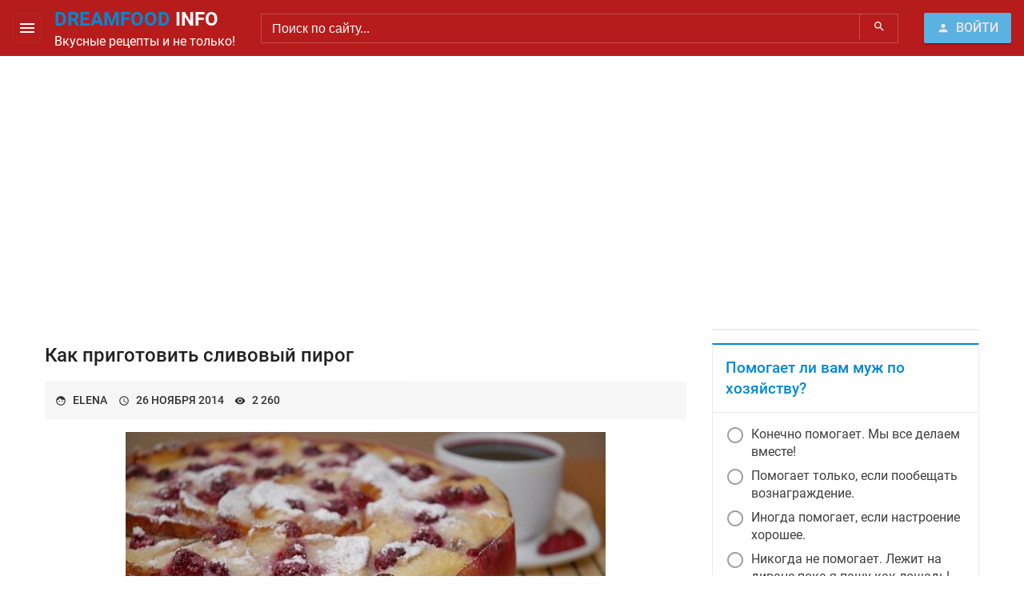

--- FILE ---
content_type: text/html; charset=utf-8
request_url: https://dreamfood.info/2354-kak-prigotovit-slivovyy-pirog.html
body_size: 11147
content:
<!DOCTYPE html>
<html lang="ru">
<head>
    <meta charset="utf-8">
<title>Как приготовить сливовый пирог &raquo; Все просто и вкусно. Сайт для жещин</title>
<meta name="description" content="Рецепт пирога со сливами публиковался в \New York Times\ в течение 12 лет. Он пользовался большой популярностью и американские домохозяйки просили напечатать рецепт снова, но через некоторое">
<meta name="keywords" content="сливовый пирог, рецепт">
<meta name="generator" content="DataLife Engine (http://dle-news.ru)">
<meta property="og:site_name" content="Все просто и вкусно. Сайт для жещин">
<meta property="og:type" content="article">
<meta property="og:title" content="Как приготовить сливовый пирог">
<meta property="og:url" content="https://dreamfood.info/2354-kak-prigotovit-slivovyy-pirog.html">
<meta property="og:image" content="http://dreamfood.info/uploads/posts/2014-11/1417008962_1411733802_265440-f59f2-49205115-c600x350-ue5878.jpg">
<meta property="og:description" content="Рецепт пирога со сливами публиковался в &quot;New York Times&quot; в течение 12 лет. Он пользовался большой популярностью и американские домохозяйки просили напечатать рецепт снова, но через некоторое время терпение редактора лопнуло. В газете был напечатан рецепт с рекомендацией заламинировать его">
<link rel="search" type="application/opensearchdescription+xml" href="https://dreamfood.info/index.php?do=opensearch" title="Все просто и вкусно. Сайт для жещин">
<link rel="canonical" href="https://dreamfood.info/2354-kak-prigotovit-slivovyy-pirog.html">
<link rel="alternate" type="application/rss+xml" title="Все просто и вкусно. Сайт для жещин" href="https://dreamfood.info/rss.xml">
    <!-- Site Meta -->
    <meta content="IE=edge" http-equiv="X-UA-Compatible">
    <meta content="user-scalable=no, initial-scale=1.0, maximum-scale=1.0, width=device-width" name="viewport">
    <!-- Site Favicon -->
    <link href="/templates/dreamfoodnew/images/favicon.ico" rel="shortcut icon">
    <link href="/templates/dreamfoodnew/images/apple-touch-icon-72x72.png" rel="apple-touch-icon">
    <link href="/templates/dreamfoodnew/images/apple-touch-icon-76x76.png" rel="apple-touch-icon">
    <!-- Site Style -->
    <link href="/templates/dreamfoodnew/css/color.css" type="text/css" rel="stylesheet">
    <link href="/templates/dreamfoodnew/css/engine.css" type="text/css" rel="stylesheet">
    <link href="/templates/dreamfoodnew/css/grid.css" type="text/css" rel="stylesheet">
    <link href="/templates/dreamfoodnew/css/icon.css" type="text/css" rel="stylesheet">
    <link href="/templates/dreamfoodnew/css/soclinks.css" type="text/css" rel="stylesheet">
    <link href="/templates/dreamfoodnew/css/styles.css" type="text/css" rel="stylesheet">
</head>
<body class="sd">
    <div id="slide-out" class="sidenav">
		<div class="bb"><a class="brand-logo p text-center" href="/">DreamFood.Info</a></div>
	<a class="snvg" href="appetizers">Закуски</a> <a href="soups">Супы</a>
<a class="snvg" href="dishes-from-groats">Блюда из круп</a>
 • <a href="dishes-from-meat">Блюда из мяса</a><br />
 • <a href="dishes-from-fish">Блюда из рыбы</a><br />
 • <a href="from-subproduktov">Блюда из субпродуктов</a><br />
 • <a href="dishes-from-a-bird">Блюда из птицы</a><br />
 • <a href="dishes-from-curd">Блюда из яиц и творога</a><br />
 • <a href="dishes-from-a-flour">Блюда из муки</a>
		<div class="bt mt-auto"><a class="sp truncate waves-effect" href="/rules.html"><i class="material-icons left">help_outline</i>Пользовательское соглашение</a></div>
	</div>
    <div class="wide1 wrapper wrapper-bg">
        <div class="position-relative">
            <header class="red-900 text-white">
	<div class="position-relative">
		<div class="header-wrapper">
			<div class="sd_row-middle">
				<a class="sidenav-trigger p" onclick="return sidenavIn();" href="#"><i class="material-icons b border-radius">menu</i></a>
				<div class="brand pr">
					<a href="/" class="brand-logo"><span class="text-accent">DreamFood</span> Info</a>
					<p class="hide_960">Вкусные рецепты и не только!</p>
				</div>
				<div class="p sd_col-p-12 sd_col sd_order-p-1">
					<form method="post" class="h_search">
						<input id="story" name="story" placeholder="Поиск по сайту..." type="search">
						<button class="search-icon-btn btn" type="submit" title="Найти"><i class="material-icons">search</i></button>
						<input type="hidden" name="do" value="search">
						<input type="hidden" name="subaction" value="search">
					</form>
				</div>
				<div class="header-login p ml-auto">
<a href="#" id="loginlink" class="btn btn-raised"><i class="material-icons left">person</i><span class="hide-p">Войти</span></a>
<div id="logindialog" style="display: none;" title="Авторизация \ Регистрация">
	<ul class="social_links mb social social-inline text-center text-white">
		
		
		
		
		
		
	</ul>
	<form method="post">
		<div class="field">
			<label for="login_name" class="label">Ваш Логин:</label>
			<input type="text" class="input" name="login_name" id="login_name">
		</div>
		<div class="field position-relative">
			<label for="login_password" class="label">Ваш Пароль:</label>
			<input type="password" class="input" name="login_password" id="login_password">
			<span class="bottom-right" style="right: 0.175em;"><a href="https://dreamfood.info/index.php?do=lostpassword" class="btn-sm btn"><i class="material-icons">vpn_key</i></a></span>
		</div>	
		<div class="ui-dialog-buttonset">
			<a href="https://dreamfood.info/index.php?do=register" class="ui-button"><i class="material-icons left">person_add</i>Регистрация</a>
			<button class="ui-button text-white teal" onclick="submit();" type="submit"><i class="material-icons left">person</i>Войти</button>
		</div>
		<input name="login" type="hidden" id="login" value="submit">
	</form>
</div>

</div>
			</div>
		</div>
		<div class="p text-center white text-black">
			<p class="headline">
<div class="dle_b_header" data-dlebid="17" data-dlebviews="yes" data-dlebclicks="yes" ><script async src="https://pagead2.googlesyndication.com/pagead/js/adsbygoogle.js?client=ca-pub-0908754370397511"
     crossorigin="anonymous"></script>
<!-- # Реклама топ DreamFood.Info -->
<ins class="adsbygoogle"
     style="display:block"
     data-ad-client="ca-pub-0908754370397511"
     data-ad-slot="3398740913"
     data-ad-format="auto"
     data-full-width-responsive="true"></ins>
<script>
     (adsbygoogle = window.adsbygoogle || []).push({});
</script></div>
</p>
			
			
			
		</div>
	</div>
</header>
<script>
function resize() {
    if (document.querySelector('header').offsetWidth > 960) {
        document.querySelector(".hide_960").style.display = "";
    }
    else {
        document.querySelector(".hide_960").style.display = "none";
    }
} window.onresize = resize;
</script>
            
            <div class="container white">
                
                
                <div class="sd_row p">
                    <main class="sd_col">
                        
                        
                        
                        
                        
                        <div id='dle-content'><article class="fullstory story" itemscope itemtype="http://schema.org/Article">
	<div class="story-header pt pb"><h1 class="story-title" itemprop="headline">Как приготовить сливовый пирог</h1></div>
    <div class="story-subtitle sp text-black grey-100 ignore-select">
		<div class="com-author smr text-uppercase w100-p"><i class="material-icons left">face</i><a onclick="ShowProfile('Elena', 'https://dreamfood.info/user/Elena/', '0'); return false;" href="https://dreamfood.info/user/Elena/">Elena</a></div>
		<div class="smr text-uppercase"><i class="material-icons left">access_time</i><time datetime="2014-11-26"><a href="https://dreamfood.info/2014/11/26/" >26 ноября 2014</a></time></div>	
		<div class="text-uppercase"><i class="material-icons left">visibility</i>2 260</div>
	</div>
    <div class="story-content pt pb" itemprop="articleBody">
        <div style="text-align:center;"><!--dle_image_begin:http://dreamfood.info/uploads/posts/2014-11/1417008962_1411733802_265440-f59f2-49205115-c600x350-ue5878.jpg|--><img src="/uploads/posts/2014-11/1417008962_1411733802_265440-f59f2-49205115-c600x350-ue5878.jpg" alt="Как приготовить сливовый пирог" title="Как приготовить сливовый пирог"  /><!--dle_image_end--></div>Рецепт пирога со сливами публиковался в "New York Times" в течение 12 лет. Он пользовался большой популярностью и американские домохозяйки просили напечатать рецепт снова, но через некоторое время терпение редактора лопнуло. В газете был напечатан рецепт с рекомендацией заламинировать его и держать на дверце холодильника. <br /><br />Для приготовления пирога берут сливу сорта "Венгерка", еще она известна под названием чернослив. Всего понадобится 12 слив. Сливочное масло (110 г) взбивают с сахаром (3/4 стакана). Добавляют два яйца и соль. В муку вводят разрыхлитель и перемешивают тесто. Оно должно получиться достаточно густым. Включают духовку на 180 градусов.<br /><br />Тесто выкладывают на смазанную маслом форму. Его аккуратно разравнивают, чтобы оно заполнило все пространство формы. Сливы разделяют на половинки и раскладывают их на тесте. Вдавливать сливы не нужно. Смешивают 2 ложки сахара и ложку корицы. Желательно использовать коричневый сахар. Этой смесью присыпают сливы. Затем все ставят в духовку и выпекают около 45 минут. Должна образоваться хрустящая корочка.<br /><br />В процессе выпекания сахар карамелизуется на сливах, благодаря чему пирог выглядит очень привлекательно. Зеленая слива приобретает янтарный цвет с красным отливом. Подавать пирог можно с шариком ванильного мороженного.</p><p>Если вы гурман, то обязательно посетите наш ресторан. Изысканный <u><a href="http://restaurant-stern.ru/%D0%BE_%D0%BA%D0%BB%D1%83%D0%B1%D0%BD%D0%BE%D0%BC_%D1%80%D0%B5%D1%81%D1%82%D0%BE%D1%80%D0%B0%D0%BD%D0%B5_%D1%88%D1%82%D0%B5%D1%80%D0%BD">ресторан европейской кухни</a></u> порадует вас не только великолепными блюдами, но и элегантным дизайном, и вежливым персоналом. Зайдите на сайт ресторана и зарезервируйте себе место на удобное для вас время. У нас dress-code.<br /></p>
		
    </div>
	<div class="story-action pt pb ignore-select">
		
		<div class="spacer"></div>
		
			<div class="rating">
		<ul class="unit-rating">
		<li class="current-rating" style="width:0%;">0</li>
		</ul>
</div>
			
			
			
		
	</div>
</article>
<div class="next-prev ignore-select">
	<a href="https://dreamfood.info/2277-prostaya-sharlotka-s-yablokami.html" class="btn-border btn-phone-block mr-auto"><i class="material-icons left">keyboard_arrow_left</i>Предыдущая публикация</a>
	<a href="https://dreamfood.info/2371-prostoy-recept-otkrytogo-piroga.html" class="btn-border btn-phone-block ml-auto">Следующая публикация<i class="material-icons right">keyboard_arrow_right</i></a>
</div>


<!--dleaddcomments-->

<div class="story b ignore-select">
	<div class="p sd_row-middle">
		<h3 class="mb-0"><span class="hide-p">Возможно </span>Вас заинтересует:</h3>
		<div class="ml-auto">
			<a class="btn-raised btn-sm" href="#slider-news" role="button" data-slide="prev"><i class="material-icons">chevron_left</i></a>
			<a class="btn-raised btn-sm" href="#slider-news" role="button" data-slide="next"><i class="material-icons">chevron_right</i></a>
		</div>
	</div>
	<div id="slider-news" class="carousel slide" data-ride="carousel"><div class="carousel-inner"><div class="carousel-item" style="min-height: 137px;">
	<div class="sd_row bt">
		<div class="p pr-0 sd_w-150 hide-p"><a href="https://dreamfood.info/2221-slivovyy-pirog.html" title="Сливовый пирог"><img class="cover-bg bp" src="/uploads/posts/2014-07/thumbs/1405566002_img_3158.jpg" alt="Сливовый пирог"></a></div>
		<div class="p sd_col">
			<h3><a href="https://dreamfood.info/2221-slivovyy-pirog.html" title="Сливовый пирог">Сливовый пирог</a></h3>
			<p class="fs90"><a href="https://dreamfood.info/2221-slivovyy-pirog.html" title="Сливовый пирог"></a></p>
		</div>
	</div>
</div><div class="carousel-item" style="min-height: 137px;">
	<div class="sd_row bt">
		<div class="p pr-0 sd_w-150 hide-p"><a href="https://dreamfood.info/644-pirog-so-slivami-i-orexami.html" title="Пирог со сливами и орехами"><img class="cover-bg bp" src="/uploads/posts/2009-10/thumbs/1254588086_009.jpg" alt="Пирог со сливами и орехами"></a></div>
		<div class="p sd_col">
			<h3><a href="https://dreamfood.info/644-pirog-so-slivami-i-orexami.html" title="Пирог со сливами и орехами">Пирог со сливами и орехами</a></h3>
			<p class="fs90"><a href="https://dreamfood.info/644-pirog-so-slivami-i-orexami.html" title="Пирог со сливами и орехами"></a></p>
		</div>
	</div>
</div><div class="carousel-item" style="min-height: 137px;">
	<div class="sd_row bt">
		<div class="p pr-0 sd_w-150 hide-p"><a href="https://dreamfood.info/287-tvorozhnyjj-pirog-so-slivami.html" title="Творожный пирог со сливами"><img class="cover-bg bp" src="/uploads/posts/2008-08/thumbs/1218873016_dsc02830.jpg" alt="Творожный пирог со сливами"></a></div>
		<div class="p sd_col">
			<h3><a href="https://dreamfood.info/287-tvorozhnyjj-pirog-so-slivami.html" title="Творожный пирог со сливами">Творожный пирог со сливами</a></h3>
			<p class="fs90"><a href="https://dreamfood.info/287-tvorozhnyjj-pirog-so-slivami.html" title="Творожный пирог со сливами">200 г домашнего творога 1-1,5 ст. муки 100 г сливочного масла 100 г сахара 1 желток цедра лимона по щепотке соли, соды 2-3 взбитых белка 3 ст. л. жидкого меда 3 ст. л. сахара и 1 ч.л. корицы сливы</a></p>
		</div>
	</div>
</div></div></div>
</div>
<script>
<!--
var sliderId = document.getElementById("slider-news"),
    item = sliderId.getElementsByClassName("carousel-item"),
    first_item = item[0];
first_item.className += " active";
//-->
</script>
</div>
                    </main><!-- End content -->
                    
                    <aside class="sd_w-350 ml pl hide-d">
                        <div class="sticky-content">
<div class="sbmenu b"><ul id="catmenu">
<li><a class="p waves-effect" href="https://dreamfood.info/main/">Главная<span class="badge">0</span></a>

</li><li><a class="p waves-effect" href="https://dreamfood.info/detskie-receptu/">Детские рецепты<span class="badge">0</span></a>

</li><li><a class="p waves-effect" href="https://dreamfood.info/press-relises/">Пресс релизы<span class="badge">0</span></a>

</li><li><a class="p waves-effect" href="https://dreamfood.info/auto/">Авто для женщин<span class="badge">0</span></a>

</li><li><a class="p waves-effect" href="https://dreamfood.info/appetizers/">Закуски<span class="badge">0</span></a>

</li><li><a class="p waves-effect" href="https://dreamfood.info/soups/">Супы<span class="badge">0</span></a>

</li><li><a class="p waves-effect" href="https://dreamfood.info/dishes-from-groats/">Блюда из круп<span class="badge">0</span></a>

</li><li><a class="p waves-effect" href="https://dreamfood.info/dishes-from-meat/">Блюда из мяса<span class="badge">0</span></a>

</li><li><a class="p waves-effect" href="https://dreamfood.info/dishes-from-fish/">Блюда из рыбы<span class="badge">0</span></a>

</li><li><a class="p waves-effect" href="https://dreamfood.info/from-subproduktov/">Блюда из субпродуктов<span class="badge">0</span></a>

</li><li><a class="p waves-effect" href="https://dreamfood.info/dishes-from-a-bird/">Блюда из птицы<span class="badge">0</span></a>

</li><li><a class="p waves-effect" href="https://dreamfood.info/dishes-from-curd/">Блюда из яиц и творога<span class="badge">0</span></a>

</li><li><a class="p waves-effect" href="https://dreamfood.info/dishes-from-vegetables-and-mushrooms/">Блюда из овощей и грибов<span class="badge">0</span></a>
<ul class="submenu"><li><a class="p waves-effect" href="https://dreamfood.info/dishes-from-vegetables-and-mushrooms/egg-plants/">Баклажаны<span class="badge">0</span></a>

</li><li><a class="p waves-effect" href="https://dreamfood.info/dishes-from-vegetables-and-mushrooms/mushrooms/"> Грибы<span class="badge">0</span></a>

</li><li><a class="p waves-effect" href="https://dreamfood.info/dishes-from-vegetables-and-mushrooms/cukkini/"> Кабачки и цуккини<span class="badge">0</span></a>

</li><li><a class="p waves-effect" href="https://dreamfood.info/dishes-from-vegetables-and-mushrooms/cabbage/">Капуста<span class="badge">0</span></a>

</li><li><a class="p waves-effect" href="https://dreamfood.info/dishes-from-vegetables-and-mushrooms/potato/">Картофель<span class="badge">0</span></a>

</li><li><a class="p waves-effect" href="https://dreamfood.info/dishes-from-vegetables-and-mushrooms/kidney-bean/">Фасоль<span class="badge">0</span></a>

</li></ul>
</li><li><a class="p waves-effect" href="https://dreamfood.info/ottherz/">Прочее<span class="badge">0</span></a>

</li><li><a class="p waves-effect" href="https://dreamfood.info/baked-puddings/">Запеканки<span class="badge">0</span></a>

</li><li><a class="p waves-effect" href="https://dreamfood.info/dishes-from-a-flour/">Блюда из муки<span class="badge">0</span></a>
<ul class="submenu"><li><a class="p waves-effect" href="https://dreamfood.info/dishes-from-a-flour/pancakes/">Блины и оладьи<span class="badge">0</span></a>

</li></ul>
</li><li><a class="p waves-effect" href="https://dreamfood.info/baking/">Выпечка<span class="badge">0</span></a>
<ul class="submenu"><li><a class="p waves-effect" href="https://dreamfood.info/baking/recipes-of-test/">Рецепты теста<span class="badge">0</span></a>

</li><li><a class="p waves-effect" href="https://dreamfood.info/baking/cakes-and-meat-loaves/">Кексы и рулеты<span class="badge">0</span></a>

</li><li><a class="p waves-effect" href="https://dreamfood.info/baking/thin-captain/">Печенье<span class="badge">0</span></a>

</li><li><a class="p waves-effect active" href="https://dreamfood.info/baking/piraguas-and-patties/">Пироги и пирожки<span class="badge">0</span></a>

</li><li><a class="p waves-effect" href="https://dreamfood.info/baking/cakes-and-pastries/">Торты и пирожные<span class="badge">0</span></a>

</li><li><a class="p waves-effect" href="https://dreamfood.info/baking/cakes-curd/">Торты творожные<span class="badge">0</span></a>

</li><li><a class="p waves-effect" href="https://dreamfood.info/baking/plyacki/">Пляцки (выпечка западной Украины)<span class="badge">0</span></a>

</li><li><a class="p waves-effect" href="https://dreamfood.info/baking/bread/">Хлеб<span class="badge">0</span></a>

</li><li><a class="p waves-effect" href="https://dreamfood.info/baking/otherss/">Прочее<span class="badge">0</span></a>

</li></ul>
</li><li><a class="p waves-effect" href="https://dreamfood.info/fillings/">Начинки<span class="badge">0</span></a>

</li><li><a class="p waves-effect" href="https://dreamfood.info/desserts-without-baking/">Десерты без выпечки<span class="badge">0</span></a>

</li><li><a class="p waves-effect" href="https://dreamfood.info/creams/">Кремы<span class="badge">0</span></a>

</li><li><a class="p waves-effect" href="https://dreamfood.info/canning-and-purveyances/">Консервирование и заготовки<span class="badge">0</span></a>

</li><li><a class="p waves-effect" href="https://dreamfood.info/drinks/">Напитки<span class="badge">0</span></a>
<ul class="submenu"><li><a class="p waves-effect" href="https://dreamfood.info/drinks/drinks-alcoholic/">Напитки алкогольные<span class="badge">0</span></a>

</li><li><a class="p waves-effect" href="https://dreamfood.info/drinks/drinks-non-alcoholic/">Напитки безалкогольные<span class="badge">0</span></a>

</li></ul>
</li><li><a class="p waves-effect" href="https://dreamfood.info/national-kitchen/">Национальная кухня<span class="badge">0</span></a>
<ul class="submenu"><li><a class="p waves-effect" href="https://dreamfood.info/national-kitchen/ukrainian-kitchen/">Украинская кухня<span class="badge">0</span></a>

</li><li><a class="p waves-effect" href="https://dreamfood.info/national-kitchen/russian-kitchen/">Российская кухня<span class="badge">0</span></a>

</li></ul>
</li><li><a class="p waves-effect" href="https://dreamfood.info/lettuces/">Салаты<span class="badge">0</span></a>
<ul class="submenu"><li><a class="p waves-effect" href="https://dreamfood.info/lettuces/meat/">Мясные<span class="badge">0</span></a>

</li><li><a class="p waves-effect" href="https://dreamfood.info/lettuces/fishes/">Рыбные<span class="badge">0</span></a>

</li><li><a class="p waves-effect" href="https://dreamfood.info/lettuces/vegetable/">Овощные<span class="badge">0</span></a>

</li><li><a class="p waves-effect" href="https://dreamfood.info/lettuces/mushroom/">Грибные<span class="badge">0</span></a>

</li><li><a class="p waves-effect" href="https://dreamfood.info/lettuces/others/">Прочее<span class="badge">0</span></a>

</li></ul>
</li><li><a class="p waves-effect" href="https://dreamfood.info/sauces-and-priming/">Соусы и заправки<span class="badge">0</span></a>

</li><li><a class="p waves-effect" href="https://dreamfood.info/cook-desktop/">Кулинарные обои<span class="badge">0</span></a>

</li><li><a class="p waves-effect" href="https://dreamfood.info/cook-articles/">Кулинарные статьи<span class="badge">0</span></a>
<ul class="submenu"><li><a class="p waves-effect" href="https://dreamfood.info/cook-articles/useful-info/">Полезно знать<span class="badge">0</span></a>

</li></ul>
</li><li><a class="p waves-effect" href="https://dreamfood.info/cook-games/">Кулинарные игры<span class="badge">0</span></a>

</li><li><a class="p waves-effect" href="https://dreamfood.info/cook-humour/">Кулинарный юмор<span class="badge">0</span></a>

</li><li><a class="p waves-effect" href="https://dreamfood.info/news/">Новости сайта<span class="badge">0</span></a>

</li><li><a class="p waves-effect" href="https://dreamfood.info/cook-video/">Кулинарное видео<span class="badge">0</span></a>

</li>
</ul></div>
<!-- / End Меню -->
<div><script>
<!--
function doVote( event ){

	
	var vote_check = $('#dle-vote input:radio[name=vote_check]:checked').val();
	
	if (typeof vote_check == "undefined" &&  event == "vote") {
		return false;
	}
	
	ShowLoading('');

	$.get(dle_root + "engine/ajax/controller.php?mod=vote", { vote_id: "5", vote_action: event, vote_check: vote_check, vote_skin: dle_skin, user_hash: dle_login_hash }, function(data){

		HideLoading('');

		$("#vote-layer").fadeOut(500, function() {
			$(this).html(data);
			$(this).fadeIn(500);
		});

	});
}
//-->
</script><div id='vote-layer'><div class="sbstory b">
	<div class="sbstory-header p bb"><h3 class="sbstory-title text-accent">Помогает ли вам муж по хозяйству?</h3></div>
	<div id="votes" class="votes">
		<form class="form" method="post" name="vote">
			<div class="p"><div id="dle-vote"><div class="vote"><input id="vote_check0" name="vote_check" type="radio" value="0" /><label for="vote_check0"> Конечно помогает. Мы все делаем вместе!</label></div><div class="vote"><input id="vote_check1" name="vote_check" type="radio" value="1" /><label for="vote_check1"> Помогает только, если пообещать вознаграждение.</label></div><div class="vote"><input id="vote_check2" name="vote_check" type="radio" value="2" /><label for="vote_check2"> Иногда помогает, если настроение хорошее.</label></div><div class="vote"><input id="vote_check3" name="vote_check" type="radio" value="3" /><label for="vote_check3"> Никогда не помогает. Лежит на диване пока я пашу как лошадь!</label></div></div></div>
			
			
			<div class="sp bt">
				<input type="hidden" name="vote_action" value="vote"/>
				<input type="hidden" name="vote_id" id="vote_id" value="5"/>
				<button class="btn js-raised disabled" type="submit" onclick="doVote('vote'); return false;"><i class="material-icons left">poll</i>Голосовать</button>
				<button class="btn waves-effect" type="button" onclick="doVote('results'); return false;"><i class="material-icons">playlist_add_check</i></button>
			</div>
			
		</form>
	</div>
</div></div></div>
 <div><script type="text/javascript">
<!--
var _acic={dataProvider:10};(function(){var e=document.createElement("script");e.type="text/javascript";e.async=true;e.src="https://www.acint.net/aci.js";var t=document.getElementsByTagName("script")[0];t.parentNode.insertBefore(e,t)})()
//-->
</script></div>
<!-- / End Опрос -->
<div class="lastcomments sbstory">
    <div class="sbstory-header pt pb"><h3 class="sbstory-title text-accent"><i class="material-icons left">comment</i>Комментарии</h3><a class="btn-sm btn" href="/index.php?do=lastcomments">Все</a></div>
	<a href="https://dreamfood.info/1346-sostavlyaem-menyu-svadebnogo-stola.html#comment-id-1416">
	<div class="pt pb bt">
		<div class="sd_row">
			
			<div class="sd_col">
				<h4 class="smb sd_row-between sd_row-middle">peryinherpigo<small>23-03-2012</small></h4>
				<div class="fs90">Вот это да, еще пишут же хорошие статьи, молодец, автору огромный респект.</div>
			</div>
		</div>
	</div>
</a><a href="https://dreamfood.info/1230-skladyvanie-salfetki-serdce.html#comment-id-1388">
	<div class="pt pb bt">
		<div class="sd_row">
			
			<div class="sd_col">
				<h4 class="smb sd_row-between sd_row-middle">MrSmithx<small>23-02-2012</small></h4>
				<div class="fs90">благодарю интересно</div>
			</div>
		</div>
	</div>
</a><a href="https://dreamfood.info/654-yazyk-po-carski-recept.html#comment-id-1375">
	<div class="pt pb bt">
		<div class="sd_row">
			
			<div class="sd_col">
				<h4 class="smb sd_row-between sd_row-middle">Plyushkin<small>19-02-2012</small></h4>
				<div class="fs90">Рецептик на заметочку, очень интересно, спасибо!</div>
			</div>
		</div>
	</div>
</a><a href="https://dreamfood.info/649-blinchiki-kukuruznye-s-yablokami-recept.html#comment-id-1349">
	<div class="pt pb bt">
		<div class="sd_row">
			
			<div class="sd_col">
				<h4 class="smb sd_row-between sd_row-middle">Веселка<small>29-01-2012</small></h4>
				<div class="fs90">Дуже смачний рецепт, дякую!</div>
			</div>
		</div>
	</div>
</a><a href="https://dreamfood.info/384-pani-kabluchkova.html#comment-id-1301">
	<div class="pt pb bt">
		<div class="sd_row">
			
			<div class="sd_col">
				<h4 class="smb sd_row-between sd_row-middle">Zannetochka<small>3-01-2012</small></h4>
				<div class="fs90">paclina, Думаю размягчен. Вот думаю спечь его.</div>
			</div>
		</div>
	</div>
</a>
</div>
<!-- / End LastComments -->
<div class="some_widget sbstory">
    <h3 class="sbstory-title text-accent pt pb">Смотрите также</h3>
	 <p class="pt bt">
<!-- SAPE RTB JS -->
<script
    async="async"
    src="//cdn-rtb.sape.ru/rtb-b/js/192/2/1192.js"
    type="text/javascript">
</script>
<!-- SAPE RTB END -->
<!-- SAPE RTB DIV 240x400 -->
<div id="SRTB_2486"></div>
<!-- SAPE RTB END -->
</p>
</div>

</div>
                    </aside><!-- End sidebar -->
                    
                </div>
                
            </div>
            <footer class="red-900 text-white">
    <div class="position-relative">
	    <div class="footer-wrapper copyright">
		    <div class="sd_row-middle sd_row-between">
				<ul class="sd_col-t-12 p tablet-text-center">
					<li>2021 © DreamFood.Info</li>
					<li>Копирование материалов без ссылки на наш ресурс ЗАПРЕЩЕНО!</li>
				</ul>
			    <div class="sd_col-t-12 p tablet-text-center counters">
					
<script type="text/javascript" language="javascript"><!--
iS='<img src="http://r.i.ua/s?u30381&p62&n'+Math.random();
iD=document;iD.cookie="iua=1";if(iD.cookie)iS+='&c1';
iS+='&d'+(screen.colorDepth?screen.colorDepth:screen.pixelDepth)
+"&w"+screen.width+'&h'+screen.height
iT=iD.referrer.slice(7);iH=window.location.href.slice(7);
((iI=iT.indexOf('/'))!=-1)?(iT=iT.substring(0,iI)):(iI=iT.length);
if(iT!=iH.substring(0,iI))iS+='&f'+escape(iD.referrer.slice(7))
iS+='&r'+escape(iH);
iD.write(iS+'" border="0" class="count" width="88" height="31" />');
//--></script>

			    </div>
		    </div>
	    </div>
    </div>
</footer>
            <ul id="catmenu">
<li><a class="p waves-effect" href="https://dreamfood.info/main/">Главная<span class="badge">0</span></a>

</li><li><a class="p waves-effect" href="https://dreamfood.info/detskie-receptu/">Детские рецепты<span class="badge">0</span></a>

</li><li><a class="p waves-effect" href="https://dreamfood.info/press-relises/">Пресс релизы<span class="badge">0</span></a>

</li><li><a class="p waves-effect" href="https://dreamfood.info/auto/">Авто для женщин<span class="badge">0</span></a>

</li><li><a class="p waves-effect" href="https://dreamfood.info/appetizers/">Закуски<span class="badge">0</span></a>

</li><li><a class="p waves-effect" href="https://dreamfood.info/soups/">Супы<span class="badge">0</span></a>

</li><li><a class="p waves-effect" href="https://dreamfood.info/dishes-from-groats/">Блюда из круп<span class="badge">0</span></a>

</li><li><a class="p waves-effect" href="https://dreamfood.info/dishes-from-meat/">Блюда из мяса<span class="badge">0</span></a>

</li><li><a class="p waves-effect" href="https://dreamfood.info/dishes-from-fish/">Блюда из рыбы<span class="badge">0</span></a>

</li><li><a class="p waves-effect" href="https://dreamfood.info/from-subproduktov/">Блюда из субпродуктов<span class="badge">0</span></a>

</li><li><a class="p waves-effect" href="https://dreamfood.info/dishes-from-a-bird/">Блюда из птицы<span class="badge">0</span></a>

</li><li><a class="p waves-effect" href="https://dreamfood.info/dishes-from-curd/">Блюда из яиц и творога<span class="badge">0</span></a>

</li><li><a class="p waves-effect" href="https://dreamfood.info/dishes-from-vegetables-and-mushrooms/">Блюда из овощей и грибов<span class="badge">0</span></a>
<ul class="submenu"><li><a class="p waves-effect" href="https://dreamfood.info/dishes-from-vegetables-and-mushrooms/egg-plants/">Баклажаны<span class="badge">0</span></a>

</li><li><a class="p waves-effect" href="https://dreamfood.info/dishes-from-vegetables-and-mushrooms/mushrooms/"> Грибы<span class="badge">0</span></a>

</li><li><a class="p waves-effect" href="https://dreamfood.info/dishes-from-vegetables-and-mushrooms/cukkini/"> Кабачки и цуккини<span class="badge">0</span></a>

</li><li><a class="p waves-effect" href="https://dreamfood.info/dishes-from-vegetables-and-mushrooms/cabbage/">Капуста<span class="badge">0</span></a>

</li><li><a class="p waves-effect" href="https://dreamfood.info/dishes-from-vegetables-and-mushrooms/potato/">Картофель<span class="badge">0</span></a>

</li><li><a class="p waves-effect" href="https://dreamfood.info/dishes-from-vegetables-and-mushrooms/kidney-bean/">Фасоль<span class="badge">0</span></a>

</li></ul>
</li><li><a class="p waves-effect" href="https://dreamfood.info/ottherz/">Прочее<span class="badge">0</span></a>

</li><li><a class="p waves-effect" href="https://dreamfood.info/baked-puddings/">Запеканки<span class="badge">0</span></a>

</li><li><a class="p waves-effect" href="https://dreamfood.info/dishes-from-a-flour/">Блюда из муки<span class="badge">0</span></a>
<ul class="submenu"><li><a class="p waves-effect" href="https://dreamfood.info/dishes-from-a-flour/pancakes/">Блины и оладьи<span class="badge">0</span></a>

</li></ul>
</li><li><a class="p waves-effect" href="https://dreamfood.info/baking/">Выпечка<span class="badge">0</span></a>
<ul class="submenu"><li><a class="p waves-effect" href="https://dreamfood.info/baking/recipes-of-test/">Рецепты теста<span class="badge">0</span></a>

</li><li><a class="p waves-effect" href="https://dreamfood.info/baking/cakes-and-meat-loaves/">Кексы и рулеты<span class="badge">0</span></a>

</li><li><a class="p waves-effect" href="https://dreamfood.info/baking/thin-captain/">Печенье<span class="badge">0</span></a>

</li><li><a class="p waves-effect active" href="https://dreamfood.info/baking/piraguas-and-patties/">Пироги и пирожки<span class="badge">0</span></a>

</li><li><a class="p waves-effect" href="https://dreamfood.info/baking/cakes-and-pastries/">Торты и пирожные<span class="badge">0</span></a>

</li><li><a class="p waves-effect" href="https://dreamfood.info/baking/cakes-curd/">Торты творожные<span class="badge">0</span></a>

</li><li><a class="p waves-effect" href="https://dreamfood.info/baking/plyacki/">Пляцки (выпечка западной Украины)<span class="badge">0</span></a>

</li><li><a class="p waves-effect" href="https://dreamfood.info/baking/bread/">Хлеб<span class="badge">0</span></a>

</li><li><a class="p waves-effect" href="https://dreamfood.info/baking/otherss/">Прочее<span class="badge">0</span></a>

</li></ul>
</li><li><a class="p waves-effect" href="https://dreamfood.info/fillings/">Начинки<span class="badge">0</span></a>

</li><li><a class="p waves-effect" href="https://dreamfood.info/desserts-without-baking/">Десерты без выпечки<span class="badge">0</span></a>

</li><li><a class="p waves-effect" href="https://dreamfood.info/creams/">Кремы<span class="badge">0</span></a>

</li><li><a class="p waves-effect" href="https://dreamfood.info/canning-and-purveyances/">Консервирование и заготовки<span class="badge">0</span></a>

</li><li><a class="p waves-effect" href="https://dreamfood.info/drinks/">Напитки<span class="badge">0</span></a>
<ul class="submenu"><li><a class="p waves-effect" href="https://dreamfood.info/drinks/drinks-alcoholic/">Напитки алкогольные<span class="badge">0</span></a>

</li><li><a class="p waves-effect" href="https://dreamfood.info/drinks/drinks-non-alcoholic/">Напитки безалкогольные<span class="badge">0</span></a>

</li></ul>
</li><li><a class="p waves-effect" href="https://dreamfood.info/national-kitchen/">Национальная кухня<span class="badge">0</span></a>
<ul class="submenu"><li><a class="p waves-effect" href="https://dreamfood.info/national-kitchen/ukrainian-kitchen/">Украинская кухня<span class="badge">0</span></a>

</li><li><a class="p waves-effect" href="https://dreamfood.info/national-kitchen/russian-kitchen/">Российская кухня<span class="badge">0</span></a>

</li></ul>
</li><li><a class="p waves-effect" href="https://dreamfood.info/lettuces/">Салаты<span class="badge">0</span></a>
<ul class="submenu"><li><a class="p waves-effect" href="https://dreamfood.info/lettuces/meat/">Мясные<span class="badge">0</span></a>

</li><li><a class="p waves-effect" href="https://dreamfood.info/lettuces/fishes/">Рыбные<span class="badge">0</span></a>

</li><li><a class="p waves-effect" href="https://dreamfood.info/lettuces/vegetable/">Овощные<span class="badge">0</span></a>

</li><li><a class="p waves-effect" href="https://dreamfood.info/lettuces/mushroom/">Грибные<span class="badge">0</span></a>

</li><li><a class="p waves-effect" href="https://dreamfood.info/lettuces/others/">Прочее<span class="badge">0</span></a>

</li></ul>
</li><li><a class="p waves-effect" href="https://dreamfood.info/sauces-and-priming/">Соусы и заправки<span class="badge">0</span></a>

</li><li><a class="p waves-effect" href="https://dreamfood.info/cook-desktop/">Кулинарные обои<span class="badge">0</span></a>

</li><li><a class="p waves-effect" href="https://dreamfood.info/cook-articles/">Кулинарные статьи<span class="badge">0</span></a>
<ul class="submenu"><li><a class="p waves-effect" href="https://dreamfood.info/cook-articles/useful-info/">Полезно знать<span class="badge">0</span></a>

</li></ul>
</li><li><a class="p waves-effect" href="https://dreamfood.info/cook-games/">Кулинарные игры<span class="badge">0</span></a>

</li><li><a class="p waves-effect" href="https://dreamfood.info/cook-humour/">Кулинарный юмор<span class="badge">0</span></a>

</li><li><a class="p waves-effect" href="https://dreamfood.info/news/">Новости сайта<span class="badge">0</span></a>

</li><li><a class="p waves-effect" href="https://dreamfood.info/cook-video/">Кулинарное видео<span class="badge">0</span></a>

</li>
</ul>


        </div>
    </div>
    
<script src="/engine/classes/js/jquery.js?v=26"></script>
<script src="/engine/classes/js/jqueryui.js?v=26" defer></script>
<script src="/engine/classes/js/dle_js.js?v=26" defer></script>
<script src="/engine/classes/masha/masha.js?v=26" defer></script>
    <script>
<!--
var dle_root       = '/';
var dle_admin      = '';
var dle_login_hash = '440233ac25a8812cb85cc692b1ef7f549811f540';
var dle_group      = 5;
var dle_skin       = 'dreamfoodnew';
var dle_wysiwyg    = '0';
var quick_wysiwyg  = '0';
var dle_act_lang   = ["Да", "Нет", "Ввод", "Отмена", "Сохранить", "Удалить", "Загрузка. Пожалуйста, подождите..."];
var menu_short     = 'Быстрое редактирование';
var menu_full      = 'Полное редактирование';
var menu_profile   = 'Просмотр профиля';
var menu_send      = 'Отправить сообщение';
var menu_uedit     = 'Админцентр';
var dle_info       = 'Информация';
var dle_confirm    = 'Подтверждение';
var dle_prompt     = 'Ввод информации';
var dle_req_field  = 'Заполните все необходимые поля';
var dle_del_agree  = 'Вы действительно хотите удалить? Данное действие невозможно будет отменить';
var dle_spam_agree = 'Вы действительно хотите отметить пользователя как спамера? Это приведёт к удалению всех его комментариев';
var dle_complaint  = 'Укажите текст Вашей жалобы для администрации:';
var dle_big_text   = 'Выделен слишком большой участок текста.';
var dle_orfo_title = 'Укажите комментарий для администрации к найденной ошибке на странице';
var dle_p_send     = 'Отправить';
var dle_p_send_ok  = 'Уведомление успешно отправлено';
var dle_save_ok    = 'Изменения успешно сохранены. Обновить страницу?';
var dle_reply_title= 'Ответ на комментарий';
var dle_tree_comm  = '0';
var dle_del_news   = 'Удалить статью';
var dle_sub_agree  = 'Вы действительно хотите подписаться на комментарии к данной публикации?';
var dle_captcha_type  = '0';
var allow_dle_delete_news   = false;

//-->
</script>
    <!-- Site Js -->
    <script src="/templates/dreamfoodnew/js/scripts.js"></script>
    <!-- Main Js -->
    <script src="/templates/dreamfoodnew/js/libs.js"></script>    
    <!-- toTop -->
    <button class="btn-back-top btn btn-raised" onclick="$('html, body').animate({scrollTop:0},'slow');"><i class="material-icons">vertical_align_top</i></button>
</body>
</html>
<!-- DataLife Engine Copyright SoftNews Media Group (http://dle-news.ru) -->


--- FILE ---
content_type: text/html; charset=utf-8
request_url: https://www.google.com/recaptcha/api2/aframe
body_size: 267
content:
<!DOCTYPE HTML><html><head><meta http-equiv="content-type" content="text/html; charset=UTF-8"></head><body><script nonce="pPlWtTpwkT87yAQVu6a-pQ">/** Anti-fraud and anti-abuse applications only. See google.com/recaptcha */ try{var clients={'sodar':'https://pagead2.googlesyndication.com/pagead/sodar?'};window.addEventListener("message",function(a){try{if(a.source===window.parent){var b=JSON.parse(a.data);var c=clients[b['id']];if(c){var d=document.createElement('img');d.src=c+b['params']+'&rc='+(localStorage.getItem("rc::a")?sessionStorage.getItem("rc::b"):"");window.document.body.appendChild(d);sessionStorage.setItem("rc::e",parseInt(sessionStorage.getItem("rc::e")||0)+1);localStorage.setItem("rc::h",'1769441060547');}}}catch(b){}});window.parent.postMessage("_grecaptcha_ready", "*");}catch(b){}</script></body></html>